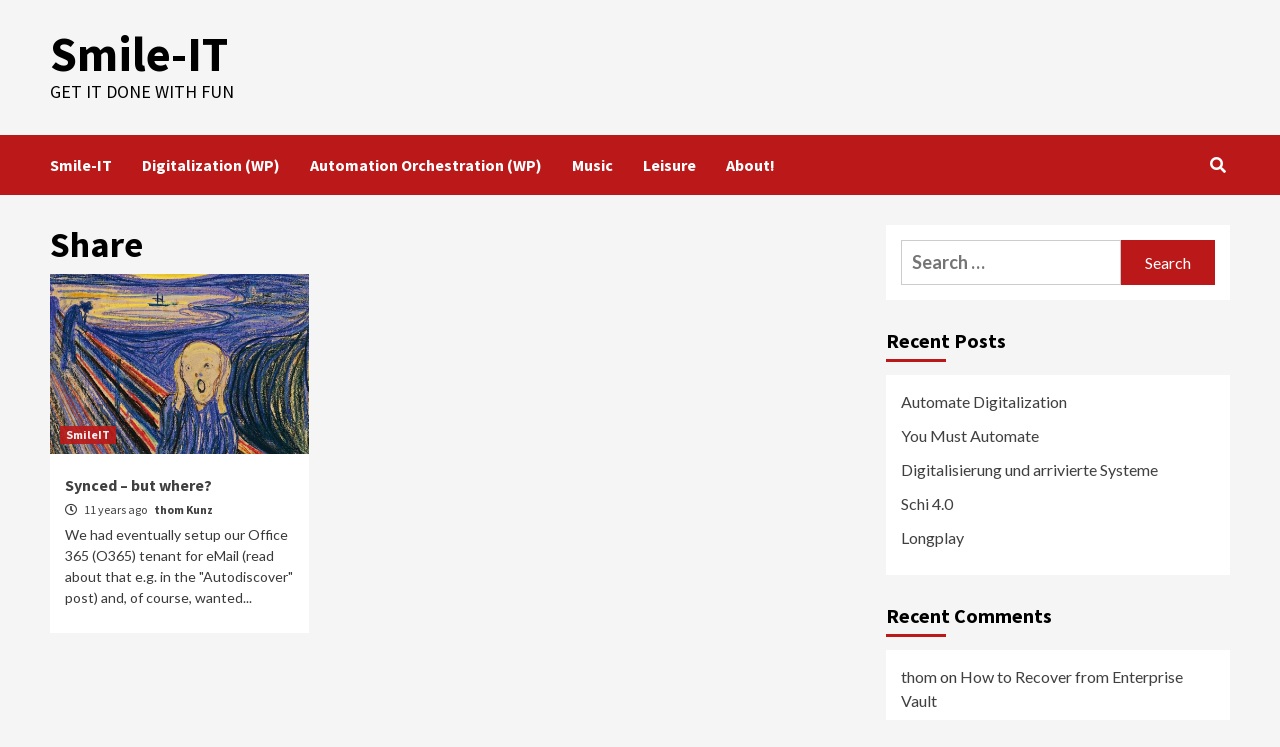

--- FILE ---
content_type: text/html; charset=UTF-8
request_url: https://www.smile-it.at/tag/share/
body_size: 59835
content:
<!doctype html>
<html lang="en-GB">
<head>
    <meta charset="UTF-8">
    <meta name="viewport" content="width=device-width, initial-scale=1">
    <link rel="profile" href="http://gmpg.org/xfn/11">
    <meta name='robots' content='index, follow, max-image-preview:large, max-snippet:-1, max-video-preview:-1' />

	<!-- This site is optimized with the Yoast SEO plugin v26.7 - https://yoast.com/wordpress/plugins/seo/ -->
	<title>Share Archive - Smile-IT</title>
	<link rel="canonical" href="https://www.smile-it.at/tag/share/" />
	<meta property="og:locale" content="en_GB" />
	<meta property="og:type" content="article" />
	<meta property="og:title" content="Share Archive - Smile-IT" />
	<meta property="og:url" content="https://www.smile-it.at/tag/share/" />
	<meta property="og:site_name" content="Smile-IT" />
	<meta name="twitter:card" content="summary_large_image" />
	<script type="application/ld+json" class="yoast-schema-graph">{"@context":"https://schema.org","@graph":[{"@type":"CollectionPage","@id":"https://www.smile-it.at/tag/share/","url":"https://www.smile-it.at/tag/share/","name":"Share Archive - Smile-IT","isPartOf":{"@id":"https://www.smile-it.at/#website"},"primaryImageOfPage":{"@id":"https://www.smile-it.at/tag/share/#primaryimage"},"image":{"@id":"https://www.smile-it.at/tag/share/#primaryimage"},"thumbnailUrl":"https://www.smile-it.at/wp-content/uploads/2015/01/silent-scream-1.jpg","breadcrumb":{"@id":"https://www.smile-it.at/tag/share/#breadcrumb"},"inLanguage":"en-GB"},{"@type":"ImageObject","inLanguage":"en-GB","@id":"https://www.smile-it.at/tag/share/#primaryimage","url":"https://www.smile-it.at/wp-content/uploads/2015/01/silent-scream-1.jpg","contentUrl":"https://www.smile-it.at/wp-content/uploads/2015/01/silent-scream-1.jpg","width":2540,"height":1981},{"@type":"BreadcrumbList","@id":"https://www.smile-it.at/tag/share/#breadcrumb","itemListElement":[{"@type":"ListItem","position":1,"name":"Startseite","item":"https://www.smile-it.at/"},{"@type":"ListItem","position":2,"name":"Share"}]},{"@type":"WebSite","@id":"https://www.smile-it.at/#website","url":"https://www.smile-it.at/","name":"Smile-IT","description":"get IT done with fun","potentialAction":[{"@type":"SearchAction","target":{"@type":"EntryPoint","urlTemplate":"https://www.smile-it.at/?s={search_term_string}"},"query-input":{"@type":"PropertyValueSpecification","valueRequired":true,"valueName":"search_term_string"}}],"inLanguage":"en-GB"}]}</script>
	<!-- / Yoast SEO plugin. -->


<link rel='dns-prefetch' href='//fonts.googleapis.com' />
<link rel="alternate" type="application/rss+xml" title="Smile-IT &raquo; Feed" href="https://www.smile-it.at/feed/" />
<link rel="alternate" type="application/rss+xml" title="Smile-IT &raquo; Comments Feed" href="https://www.smile-it.at/comments/feed/" />
<link rel="alternate" type="application/rss+xml" title="Smile-IT &raquo; Share Tag Feed" href="https://www.smile-it.at/tag/share/feed/" />
<style id='wp-img-auto-sizes-contain-inline-css' type='text/css'>
img:is([sizes=auto i],[sizes^="auto," i]){contain-intrinsic-size:3000px 1500px}
/*# sourceURL=wp-img-auto-sizes-contain-inline-css */
</style>
<style id='wp-emoji-styles-inline-css' type='text/css'>

	img.wp-smiley, img.emoji {
		display: inline !important;
		border: none !important;
		box-shadow: none !important;
		height: 1em !important;
		width: 1em !important;
		margin: 0 0.07em !important;
		vertical-align: -0.1em !important;
		background: none !important;
		padding: 0 !important;
	}
/*# sourceURL=wp-emoji-styles-inline-css */
</style>
<style id='wp-block-library-inline-css' type='text/css'>
:root{--wp-block-synced-color:#7a00df;--wp-block-synced-color--rgb:122,0,223;--wp-bound-block-color:var(--wp-block-synced-color);--wp-editor-canvas-background:#ddd;--wp-admin-theme-color:#007cba;--wp-admin-theme-color--rgb:0,124,186;--wp-admin-theme-color-darker-10:#006ba1;--wp-admin-theme-color-darker-10--rgb:0,107,160.5;--wp-admin-theme-color-darker-20:#005a87;--wp-admin-theme-color-darker-20--rgb:0,90,135;--wp-admin-border-width-focus:2px}@media (min-resolution:192dpi){:root{--wp-admin-border-width-focus:1.5px}}.wp-element-button{cursor:pointer}:root .has-very-light-gray-background-color{background-color:#eee}:root .has-very-dark-gray-background-color{background-color:#313131}:root .has-very-light-gray-color{color:#eee}:root .has-very-dark-gray-color{color:#313131}:root .has-vivid-green-cyan-to-vivid-cyan-blue-gradient-background{background:linear-gradient(135deg,#00d084,#0693e3)}:root .has-purple-crush-gradient-background{background:linear-gradient(135deg,#34e2e4,#4721fb 50%,#ab1dfe)}:root .has-hazy-dawn-gradient-background{background:linear-gradient(135deg,#faaca8,#dad0ec)}:root .has-subdued-olive-gradient-background{background:linear-gradient(135deg,#fafae1,#67a671)}:root .has-atomic-cream-gradient-background{background:linear-gradient(135deg,#fdd79a,#004a59)}:root .has-nightshade-gradient-background{background:linear-gradient(135deg,#330968,#31cdcf)}:root .has-midnight-gradient-background{background:linear-gradient(135deg,#020381,#2874fc)}:root{--wp--preset--font-size--normal:16px;--wp--preset--font-size--huge:42px}.has-regular-font-size{font-size:1em}.has-larger-font-size{font-size:2.625em}.has-normal-font-size{font-size:var(--wp--preset--font-size--normal)}.has-huge-font-size{font-size:var(--wp--preset--font-size--huge)}.has-text-align-center{text-align:center}.has-text-align-left{text-align:left}.has-text-align-right{text-align:right}.has-fit-text{white-space:nowrap!important}#end-resizable-editor-section{display:none}.aligncenter{clear:both}.items-justified-left{justify-content:flex-start}.items-justified-center{justify-content:center}.items-justified-right{justify-content:flex-end}.items-justified-space-between{justify-content:space-between}.screen-reader-text{border:0;clip-path:inset(50%);height:1px;margin:-1px;overflow:hidden;padding:0;position:absolute;width:1px;word-wrap:normal!important}.screen-reader-text:focus{background-color:#ddd;clip-path:none;color:#444;display:block;font-size:1em;height:auto;left:5px;line-height:normal;padding:15px 23px 14px;text-decoration:none;top:5px;width:auto;z-index:100000}html :where(.has-border-color){border-style:solid}html :where([style*=border-top-color]){border-top-style:solid}html :where([style*=border-right-color]){border-right-style:solid}html :where([style*=border-bottom-color]){border-bottom-style:solid}html :where([style*=border-left-color]){border-left-style:solid}html :where([style*=border-width]){border-style:solid}html :where([style*=border-top-width]){border-top-style:solid}html :where([style*=border-right-width]){border-right-style:solid}html :where([style*=border-bottom-width]){border-bottom-style:solid}html :where([style*=border-left-width]){border-left-style:solid}html :where(img[class*=wp-image-]){height:auto;max-width:100%}:where(figure){margin:0 0 1em}html :where(.is-position-sticky){--wp-admin--admin-bar--position-offset:var(--wp-admin--admin-bar--height,0px)}@media screen and (max-width:600px){html :where(.is-position-sticky){--wp-admin--admin-bar--position-offset:0px}}

/*# sourceURL=wp-block-library-inline-css */
</style><style id='global-styles-inline-css' type='text/css'>
:root{--wp--preset--aspect-ratio--square: 1;--wp--preset--aspect-ratio--4-3: 4/3;--wp--preset--aspect-ratio--3-4: 3/4;--wp--preset--aspect-ratio--3-2: 3/2;--wp--preset--aspect-ratio--2-3: 2/3;--wp--preset--aspect-ratio--16-9: 16/9;--wp--preset--aspect-ratio--9-16: 9/16;--wp--preset--color--black: #000000;--wp--preset--color--cyan-bluish-gray: #abb8c3;--wp--preset--color--white: #ffffff;--wp--preset--color--pale-pink: #f78da7;--wp--preset--color--vivid-red: #cf2e2e;--wp--preset--color--luminous-vivid-orange: #ff6900;--wp--preset--color--luminous-vivid-amber: #fcb900;--wp--preset--color--light-green-cyan: #7bdcb5;--wp--preset--color--vivid-green-cyan: #00d084;--wp--preset--color--pale-cyan-blue: #8ed1fc;--wp--preset--color--vivid-cyan-blue: #0693e3;--wp--preset--color--vivid-purple: #9b51e0;--wp--preset--gradient--vivid-cyan-blue-to-vivid-purple: linear-gradient(135deg,rgb(6,147,227) 0%,rgb(155,81,224) 100%);--wp--preset--gradient--light-green-cyan-to-vivid-green-cyan: linear-gradient(135deg,rgb(122,220,180) 0%,rgb(0,208,130) 100%);--wp--preset--gradient--luminous-vivid-amber-to-luminous-vivid-orange: linear-gradient(135deg,rgb(252,185,0) 0%,rgb(255,105,0) 100%);--wp--preset--gradient--luminous-vivid-orange-to-vivid-red: linear-gradient(135deg,rgb(255,105,0) 0%,rgb(207,46,46) 100%);--wp--preset--gradient--very-light-gray-to-cyan-bluish-gray: linear-gradient(135deg,rgb(238,238,238) 0%,rgb(169,184,195) 100%);--wp--preset--gradient--cool-to-warm-spectrum: linear-gradient(135deg,rgb(74,234,220) 0%,rgb(151,120,209) 20%,rgb(207,42,186) 40%,rgb(238,44,130) 60%,rgb(251,105,98) 80%,rgb(254,248,76) 100%);--wp--preset--gradient--blush-light-purple: linear-gradient(135deg,rgb(255,206,236) 0%,rgb(152,150,240) 100%);--wp--preset--gradient--blush-bordeaux: linear-gradient(135deg,rgb(254,205,165) 0%,rgb(254,45,45) 50%,rgb(107,0,62) 100%);--wp--preset--gradient--luminous-dusk: linear-gradient(135deg,rgb(255,203,112) 0%,rgb(199,81,192) 50%,rgb(65,88,208) 100%);--wp--preset--gradient--pale-ocean: linear-gradient(135deg,rgb(255,245,203) 0%,rgb(182,227,212) 50%,rgb(51,167,181) 100%);--wp--preset--gradient--electric-grass: linear-gradient(135deg,rgb(202,248,128) 0%,rgb(113,206,126) 100%);--wp--preset--gradient--midnight: linear-gradient(135deg,rgb(2,3,129) 0%,rgb(40,116,252) 100%);--wp--preset--font-size--small: 13px;--wp--preset--font-size--medium: 20px;--wp--preset--font-size--large: 36px;--wp--preset--font-size--x-large: 42px;--wp--preset--spacing--20: 0.44rem;--wp--preset--spacing--30: 0.67rem;--wp--preset--spacing--40: 1rem;--wp--preset--spacing--50: 1.5rem;--wp--preset--spacing--60: 2.25rem;--wp--preset--spacing--70: 3.38rem;--wp--preset--spacing--80: 5.06rem;--wp--preset--shadow--natural: 6px 6px 9px rgba(0, 0, 0, 0.2);--wp--preset--shadow--deep: 12px 12px 50px rgba(0, 0, 0, 0.4);--wp--preset--shadow--sharp: 6px 6px 0px rgba(0, 0, 0, 0.2);--wp--preset--shadow--outlined: 6px 6px 0px -3px rgb(255, 255, 255), 6px 6px rgb(0, 0, 0);--wp--preset--shadow--crisp: 6px 6px 0px rgb(0, 0, 0);}:where(.is-layout-flex){gap: 0.5em;}:where(.is-layout-grid){gap: 0.5em;}body .is-layout-flex{display: flex;}.is-layout-flex{flex-wrap: wrap;align-items: center;}.is-layout-flex > :is(*, div){margin: 0;}body .is-layout-grid{display: grid;}.is-layout-grid > :is(*, div){margin: 0;}:where(.wp-block-columns.is-layout-flex){gap: 2em;}:where(.wp-block-columns.is-layout-grid){gap: 2em;}:where(.wp-block-post-template.is-layout-flex){gap: 1.25em;}:where(.wp-block-post-template.is-layout-grid){gap: 1.25em;}.has-black-color{color: var(--wp--preset--color--black) !important;}.has-cyan-bluish-gray-color{color: var(--wp--preset--color--cyan-bluish-gray) !important;}.has-white-color{color: var(--wp--preset--color--white) !important;}.has-pale-pink-color{color: var(--wp--preset--color--pale-pink) !important;}.has-vivid-red-color{color: var(--wp--preset--color--vivid-red) !important;}.has-luminous-vivid-orange-color{color: var(--wp--preset--color--luminous-vivid-orange) !important;}.has-luminous-vivid-amber-color{color: var(--wp--preset--color--luminous-vivid-amber) !important;}.has-light-green-cyan-color{color: var(--wp--preset--color--light-green-cyan) !important;}.has-vivid-green-cyan-color{color: var(--wp--preset--color--vivid-green-cyan) !important;}.has-pale-cyan-blue-color{color: var(--wp--preset--color--pale-cyan-blue) !important;}.has-vivid-cyan-blue-color{color: var(--wp--preset--color--vivid-cyan-blue) !important;}.has-vivid-purple-color{color: var(--wp--preset--color--vivid-purple) !important;}.has-black-background-color{background-color: var(--wp--preset--color--black) !important;}.has-cyan-bluish-gray-background-color{background-color: var(--wp--preset--color--cyan-bluish-gray) !important;}.has-white-background-color{background-color: var(--wp--preset--color--white) !important;}.has-pale-pink-background-color{background-color: var(--wp--preset--color--pale-pink) !important;}.has-vivid-red-background-color{background-color: var(--wp--preset--color--vivid-red) !important;}.has-luminous-vivid-orange-background-color{background-color: var(--wp--preset--color--luminous-vivid-orange) !important;}.has-luminous-vivid-amber-background-color{background-color: var(--wp--preset--color--luminous-vivid-amber) !important;}.has-light-green-cyan-background-color{background-color: var(--wp--preset--color--light-green-cyan) !important;}.has-vivid-green-cyan-background-color{background-color: var(--wp--preset--color--vivid-green-cyan) !important;}.has-pale-cyan-blue-background-color{background-color: var(--wp--preset--color--pale-cyan-blue) !important;}.has-vivid-cyan-blue-background-color{background-color: var(--wp--preset--color--vivid-cyan-blue) !important;}.has-vivid-purple-background-color{background-color: var(--wp--preset--color--vivid-purple) !important;}.has-black-border-color{border-color: var(--wp--preset--color--black) !important;}.has-cyan-bluish-gray-border-color{border-color: var(--wp--preset--color--cyan-bluish-gray) !important;}.has-white-border-color{border-color: var(--wp--preset--color--white) !important;}.has-pale-pink-border-color{border-color: var(--wp--preset--color--pale-pink) !important;}.has-vivid-red-border-color{border-color: var(--wp--preset--color--vivid-red) !important;}.has-luminous-vivid-orange-border-color{border-color: var(--wp--preset--color--luminous-vivid-orange) !important;}.has-luminous-vivid-amber-border-color{border-color: var(--wp--preset--color--luminous-vivid-amber) !important;}.has-light-green-cyan-border-color{border-color: var(--wp--preset--color--light-green-cyan) !important;}.has-vivid-green-cyan-border-color{border-color: var(--wp--preset--color--vivid-green-cyan) !important;}.has-pale-cyan-blue-border-color{border-color: var(--wp--preset--color--pale-cyan-blue) !important;}.has-vivid-cyan-blue-border-color{border-color: var(--wp--preset--color--vivid-cyan-blue) !important;}.has-vivid-purple-border-color{border-color: var(--wp--preset--color--vivid-purple) !important;}.has-vivid-cyan-blue-to-vivid-purple-gradient-background{background: var(--wp--preset--gradient--vivid-cyan-blue-to-vivid-purple) !important;}.has-light-green-cyan-to-vivid-green-cyan-gradient-background{background: var(--wp--preset--gradient--light-green-cyan-to-vivid-green-cyan) !important;}.has-luminous-vivid-amber-to-luminous-vivid-orange-gradient-background{background: var(--wp--preset--gradient--luminous-vivid-amber-to-luminous-vivid-orange) !important;}.has-luminous-vivid-orange-to-vivid-red-gradient-background{background: var(--wp--preset--gradient--luminous-vivid-orange-to-vivid-red) !important;}.has-very-light-gray-to-cyan-bluish-gray-gradient-background{background: var(--wp--preset--gradient--very-light-gray-to-cyan-bluish-gray) !important;}.has-cool-to-warm-spectrum-gradient-background{background: var(--wp--preset--gradient--cool-to-warm-spectrum) !important;}.has-blush-light-purple-gradient-background{background: var(--wp--preset--gradient--blush-light-purple) !important;}.has-blush-bordeaux-gradient-background{background: var(--wp--preset--gradient--blush-bordeaux) !important;}.has-luminous-dusk-gradient-background{background: var(--wp--preset--gradient--luminous-dusk) !important;}.has-pale-ocean-gradient-background{background: var(--wp--preset--gradient--pale-ocean) !important;}.has-electric-grass-gradient-background{background: var(--wp--preset--gradient--electric-grass) !important;}.has-midnight-gradient-background{background: var(--wp--preset--gradient--midnight) !important;}.has-small-font-size{font-size: var(--wp--preset--font-size--small) !important;}.has-medium-font-size{font-size: var(--wp--preset--font-size--medium) !important;}.has-large-font-size{font-size: var(--wp--preset--font-size--large) !important;}.has-x-large-font-size{font-size: var(--wp--preset--font-size--x-large) !important;}
/*# sourceURL=global-styles-inline-css */
</style>

<style id='classic-theme-styles-inline-css' type='text/css'>
/*! This file is auto-generated */
.wp-block-button__link{color:#fff;background-color:#32373c;border-radius:9999px;box-shadow:none;text-decoration:none;padding:calc(.667em + 2px) calc(1.333em + 2px);font-size:1.125em}.wp-block-file__button{background:#32373c;color:#fff;text-decoration:none}
/*# sourceURL=/wp-includes/css/classic-themes.min.css */
</style>
<link rel='stylesheet' id='font-awesome-v5-css' href='https://www.smile-it.at/wp-content/themes/covernews/assets/font-awesome-v5/css/fontawesome-all.min.css?ver=6.9' type='text/css' media='all' />
<link rel='stylesheet' id='bootstrap-css' href='https://www.smile-it.at/wp-content/themes/covernews/assets/bootstrap/css/bootstrap.min.css?ver=6.9' type='text/css' media='all' />
<link rel='stylesheet' id='slick-css' href='https://www.smile-it.at/wp-content/themes/covernews/assets/slick/css/slick.css?ver=6.9' type='text/css' media='all' />
<link rel='stylesheet' id='covernews-google-fonts-css' href='https://fonts.googleapis.com/css?family=Source%20Sans%20Pro:400,400i,700,700i|Lato:400,300,400italic,900,700&#038;subset=latin,latin-ext' type='text/css' media='all' />
<link rel='stylesheet' id='covernews-style-css' href='https://www.smile-it.at/wp-content/themes/covernews/style.css?ver=3.4.5' type='text/css' media='all' />
<script type="text/javascript" src="https://www.smile-it.at/wp-includes/js/jquery/jquery.min.js?ver=3.7.1" id="jquery-core-js"></script>
<script type="text/javascript" src="https://www.smile-it.at/wp-includes/js/jquery/jquery-migrate.min.js?ver=3.4.1" id="jquery-migrate-js"></script>
<link rel="EditURI" type="application/rsd+xml" title="RSD" href="https://www.smile-it.at/xmlrpc.php?rsd" />
<meta name="generator" content="WordPress 6.9" />
<meta http-equiv="X-Clacks-Overhead" content="GNU Terry Pratchett" /><style type="text/css">.recentcomments a{display:inline !important;padding:0 !important;margin:0 !important;}</style>        <style type="text/css">
                        .site-title a,
            .site-header .site-branding .site-title a:visited,
            .site-header .site-branding .site-title a:hover,
            .site-description {
                color: #000000;
            }

            .site-branding .site-title {
                font-size: 48px;
            }

            @media only screen and (max-width: 640px) {
                .header-layout-3 .site-header .site-branding .site-title,
                .site-branding .site-title {
                    font-size: 60px;

                }
              }   

           @media only screen and (max-width: 375px) {
               .header-layout-3 .site-header .site-branding .site-title,
               .site-branding .site-title {
                        font-size: 50px;

                    }
                }
                
                    @media (min-width: 768px){
            .elementor-default .elementor-section.elementor-section-full_width > .elementor-container,
            .elementor-page .elementor-section.elementor-section-full_width > .elementor-container,
            .elementor-default .elementor-section.elementor-section-boxed > .elementor-container,
            .elementor-page .elementor-section.elementor-section-boxed > .elementor-container {
                max-width: 730px;
            }
        }
        @media (min-width: 992px){
            .elementor-default .elementor-section.elementor-section-full_width > .elementor-container,
            .elementor-page .elementor-section.elementor-section-full_width > .elementor-container,
            .elementor-default .elementor-section.elementor-section-boxed > .elementor-container,
            .elementor-page .elementor-section.elementor-section-boxed > .elementor-container {
                max-width: 950px;
            }
        }
        @media only screen and (min-width: 1401px){
            .elementor-default .elementor-section.elementor-section-full_width > .elementor-container,
            .elementor-page .elementor-section.elementor-section-full_width > .elementor-container,
            .elementor-default .elementor-section.elementor-section-boxed > .elementor-container,
            .elementor-page .elementor-section.elementor-section-boxed > .elementor-container {
                max-width: 1180px;
            }
        }
        @media only screen and (min-width: 1200px) and (max-width: 1400px){
            .elementor-default .elementor-section.elementor-section-full_width > .elementor-container,
            .elementor-page .elementor-section.elementor-section-full_width > .elementor-container,
            .elementor-default .elementor-section.elementor-section-boxed > .elementor-container,
            .elementor-page .elementor-section.elementor-section-boxed > .elementor-container {
                max-width: 1160px;
            }
        }
        @media (min-width: 1680px){            
            .elementor-default .elementor-section.elementor-section-full_width > .elementor-container,
            .elementor-page .elementor-section.elementor-section-full_width > .elementor-container,
            .elementor-default .elementor-section.elementor-section-boxed > .elementor-container,
            .elementor-page .elementor-section.elementor-section-boxed > .elementor-container {
                max-width: 1580px;
            }
        }
        
        .align-content-left .elementor-section-stretched,
        .align-content-right .elementor-section-stretched {
            max-width: 100%;
            left: 0 !important;
        }


        </style>
        <link rel="icon" href="https://www.smile-it.at/wp-content/uploads/2018/11/cropped-12-ERP-Humans-1-32x32.jpg" sizes="32x32" />
<link rel="icon" href="https://www.smile-it.at/wp-content/uploads/2018/11/cropped-12-ERP-Humans-1-192x192.jpg" sizes="192x192" />
<link rel="apple-touch-icon" href="https://www.smile-it.at/wp-content/uploads/2018/11/cropped-12-ERP-Humans-1-180x180.jpg" />
<meta name="msapplication-TileImage" content="https://www.smile-it.at/wp-content/uploads/2018/11/cropped-12-ERP-Humans-1-270x270.jpg" />
</head>

<body class="archive tag tag-share tag-302 wp-embed-responsive wp-theme-covernews hfeed default-content-layout scrollup-sticky-header aft-sticky-header aft-sticky-sidebar default header-image-default align-content-left">

    <div id="af-preloader">
        <div id="loader-wrapper">
            <div id="loader"></div>
        </div>
    </div>

<div id="page" class="site">
    <a class="skip-link screen-reader-text" href="#content">Skip to content</a>

<div class="header-layout-1">
        <header id="masthead" class="site-header">
                <div class="masthead-banner " data-background="">
            <div class="container">
                <div class="row">
                    <div class="col-md-4">
                        <div class="site-branding">
                                                            <p class="site-title font-family-1">
                                    <a href="https://www.smile-it.at/" rel="home">Smile-IT</a>
                                </p>
                            
                                                            <p class="site-description">get IT done with fun</p>
                                                    </div>
                    </div>
                    <div class="col-md-8">
                                            </div>
                </div>
            </div>
        </div>
        <nav id="site-navigation" class="main-navigation">
            <div class="container">
                <div class="row">
                    <div class="kol-12">
                        <div class="navigation-container">

                            <div class="main-navigation-container-items-wrapper">

                                <span class="toggle-menu" aria-controls="primary-menu" aria-expanded="false">
                                    <a href="javascript:void(0)" class="aft-void-menu">
                                        <span class="screen-reader-text">Primary Menu</span>
                                        <i class="ham"></i>
                                    </a>
                                </span>
                                <span class="af-mobile-site-title-wrap">
                                                                        <p class="site-title font-family-1">
                                        <a href="https://www.smile-it.at/" rel="home">Smile-IT</a>
                                    </p>
                                </span>
                                <div class="menu main-menu"><ul id="primary-menu" class="menu"><li id="menu-item-12" class="menu-item menu-item-type-custom menu-item-object-custom menu-item-home menu-item-12"><a href="http://www.smile-it.at">Smile-IT</a></li>
<li id="menu-item-14" class="menu-item menu-item-type-custom menu-item-object-custom menu-item-14"><a href="/tag/the-next-big-thing/">Digitalization (WP)</a></li>
<li id="menu-item-196" class="menu-item menu-item-type-custom menu-item-object-custom menu-item-196"><a href="/tag/Automation-Orchestration/">Automation Orchestration (WP)</a></li>
<li id="menu-item-13" class="menu-item menu-item-type-custom menu-item-object-custom menu-item-13"><a href="/category/music/">Music</a></li>
<li id="menu-item-11" class="menu-item menu-item-type-taxonomy menu-item-object-category menu-item-11"><a href="https://www.smile-it.at/category/leisure/">Leisure</a></li>
<li id="menu-item-1113" class="menu-item menu-item-type-post_type menu-item-object-page menu-item-1113"><a href="https://www.smile-it.at/about/">About!</a></li>
</ul></div>                            </div>
                            <div class="cart-search">

                                <div class="af-search-wrap">
                                    <div class="search-overlay">
                                        <a href="#" title="Search" class="search-icon">
                                            <i class="fa fa-search"></i>
                                        </a>
                                        <div class="af-search-form">
                                            <form role="search" method="get" class="search-form" action="https://www.smile-it.at/">
				<label>
					<span class="screen-reader-text">Search for:</span>
					<input type="search" class="search-field" placeholder="Search &hellip;" value="" name="s" />
				</label>
				<input type="submit" class="search-submit" value="Search" />
			</form>                                        </div>
                                    </div>
                                </div>
                            </div>


                        </div>
                    </div>
                </div>
            </div>
        </nav>
    </header>
</div>

    <div id="content" class="container">
    <div class="section-block-upper row">

                <div id="primary" class="content-area">
                    <main id="main" class="site-main">

                        
                            <header class="header-title-wrapper1">
                                <h1 class="page-title">Share</h1>                            </header><!-- .header-title-wrapper -->
                            <div class="row">
                            <div id="aft-inner-row">
                            

        <article id="post-584" class="col-lg-4 col-sm-4 col-md-4 latest-posts-grid post-584 post type-post status-publish format-standard has-post-thumbnail hentry category-smileit tag-cloud-computing tag-my-sharepoint tag-odb tag-office365 tag-onedrive-for-business tag-saas tag-share tag-share-files tag-sharepoint tag-sync tag-synchronization tag-teamsite"                 data-mh="archive-layout-grid">
            
<div class="align-items-center">
        <div class="spotlight-post">
            <figure class="categorised-article inside-img">
                <div class="categorised-article-wrapper">
                    <div class="data-bg-hover data-bg-categorised read-bg-img">
                        <a href="https://www.smile-it.at/synced-but-where-office365/">
                            <img width="540" height="340" src="https://www.smile-it.at/wp-content/uploads/2015/01/silent-scream-1-540x340.jpg" class="attachment-covernews-medium size-covernews-medium wp-post-image" alt="" decoding="async" />                        </a>
                    </div>
                                        <div class="figure-categories figure-categories-bg">
                        <ul class="cat-links"><li class="meta-category">
                             <a class="covernews-categories category-color-1" href="https://www.smile-it.at/category/smileit/" alt="View all posts in SmileIT"> 
                                 SmileIT
                             </a>
                        </li></ul>                    </div>
                </div>

            </figure>
            <figcaption>

                <h3 class="article-title article-title-1">
                    <a href="https://www.smile-it.at/synced-but-where-office365/">
                        Synced &#8211; but where?                    </a>
                </h3>
                <div class="grid-item-metadata">
                    
        <span class="author-links">
                            <span class="item-metadata posts-date">
                <i class="far fa-clock"></i>
                <a href="https://www.smile-it.at/2015/01/"> 
                    11 years ago                    </a>
            </span>
                        
                <span class="item-metadata posts-author">
                                <a href="https://www.smile-it.at/author/thom1309/">
                    thom Kunz                </a>
               </span>
                    </span>
                        </div>
                                    <div class="full-item-discription">
                        <div class="post-description">
                            <p>We had eventually setup our Office 365 (O365) tenant for eMail (read about that e.g. in the "Autodiscover" post) and, of course, wanted...</p>

                        </div>
                    </div>
                            </figcaption>
    </div>
    </div>







        </article>
                                </div>
                            <div class="col col-ten">
                                <div class="covernews-pagination">
                                                                    </div>
                            </div>
                                            </div>
                    </main><!-- #main -->
                </div><!-- #primary -->

                <aside id="secondary" class="widget-area sidebar-sticky-top">
	<div id="search-2" class="widget covernews-widget widget_search"><form role="search" method="get" class="search-form" action="https://www.smile-it.at/">
				<label>
					<span class="screen-reader-text">Search for:</span>
					<input type="search" class="search-field" placeholder="Search &hellip;" value="" name="s" />
				</label>
				<input type="submit" class="search-submit" value="Search" />
			</form></div>
		<div id="recent-posts-2" class="widget covernews-widget widget_recent_entries">
		<h2 class="widget-title widget-title-1"><span>Recent Posts</span></h2>
		<ul>
											<li>
					<a href="https://www.smile-it.at/automate-digitalization/">Automate Digitalization</a>
									</li>
											<li>
					<a href="https://www.smile-it.at/you-must-automate/">You Must Automate</a>
									</li>
											<li>
					<a href="https://www.smile-it.at/arriviert/">Digitalisierung und arrivierte Systeme</a>
									</li>
											<li>
					<a href="https://www.smile-it.at/ski40/">Schi 4.0</a>
									</li>
											<li>
					<a href="https://www.smile-it.at/longplay/">Longplay</a>
									</li>
					</ul>

		</div><div id="recent-comments-2" class="widget covernews-widget widget_recent_comments"><h2 class="widget-title widget-title-1"><span>Recent Comments</span></h2><ul id="recentcomments"><li class="recentcomments"><span class="comment-author-link"><a href="http://www.smile-it.at" class="url" rel="ugc">thom</a></span> on <a href="https://www.smile-it.at/how-to-recover-from-enterprise-vault/#comment-11">How to Recover from Enterprise Vault</a></li><li class="recentcomments"><span class="comment-author-link">Chris</span> on <a href="https://www.smile-it.at/how-to-recover-from-enterprise-vault/#comment-10">How to Recover from Enterprise Vault</a></li><li class="recentcomments"><span class="comment-author-link"><a href="https://www.itcentralstation.com/" class="url" rel="ugc external nofollow">Danielle Felder</a></span> on <a href="https://www.smile-it.at/devops-style-performance-monitoring-for-net/#comment-50">DevOps style performance monitoring for .NET</a></li><li class="recentcomments"><span class="comment-author-link">Tim</span> on <a href="https://www.smile-it.at/how-to-recover-from-enterprise-vault/#comment-9">How to Recover from Enterprise Vault</a></li><li class="recentcomments"><span class="comment-author-link"><a href="http://www.smile-it.at" class="url" rel="ugc">thom</a></span> on <a href="https://www.smile-it.at/how-to-recover-from-enterprise-vault/#comment-8">How to Recover from Enterprise Vault</a></li></ul></div><div id="archives-2" class="widget covernews-widget widget_archive"><h2 class="widget-title widget-title-1"><span>Archives</span></h2>
			<ul>
					<li><a href='https://www.smile-it.at/2020/05/'>May 2020</a></li>
	<li><a href='https://www.smile-it.at/2018/11/'>November 2018</a></li>
	<li><a href='https://www.smile-it.at/2017/01/'>January 2017</a></li>
	<li><a href='https://www.smile-it.at/2016/12/'>December 2016</a></li>
	<li><a href='https://www.smile-it.at/2016/06/'>June 2016</a></li>
	<li><a href='https://www.smile-it.at/2016/05/'>May 2016</a></li>
	<li><a href='https://www.smile-it.at/2016/04/'>April 2016</a></li>
	<li><a href='https://www.smile-it.at/2016/03/'>March 2016</a></li>
	<li><a href='https://www.smile-it.at/2016/02/'>February 2016</a></li>
	<li><a href='https://www.smile-it.at/2016/01/'>January 2016</a></li>
	<li><a href='https://www.smile-it.at/2015/12/'>December 2015</a></li>
	<li><a href='https://www.smile-it.at/2015/11/'>November 2015</a></li>
	<li><a href='https://www.smile-it.at/2015/10/'>October 2015</a></li>
	<li><a href='https://www.smile-it.at/2015/09/'>September 2015</a></li>
	<li><a href='https://www.smile-it.at/2015/07/'>July 2015</a></li>
	<li><a href='https://www.smile-it.at/2015/06/'>June 2015</a></li>
	<li><a href='https://www.smile-it.at/2015/05/'>May 2015</a></li>
	<li><a href='https://www.smile-it.at/2015/04/'>April 2015</a></li>
	<li><a href='https://www.smile-it.at/2015/03/'>March 2015</a></li>
	<li><a href='https://www.smile-it.at/2015/02/'>February 2015</a></li>
	<li><a href='https://www.smile-it.at/2015/01/'>January 2015</a></li>
	<li><a href='https://www.smile-it.at/2014/12/'>December 2014</a></li>
	<li><a href='https://www.smile-it.at/2014/11/'>November 2014</a></li>
	<li><a href='https://www.smile-it.at/2014/10/'>October 2014</a></li>
	<li><a href='https://www.smile-it.at/2014/09/'>September 2014</a></li>
	<li><a href='https://www.smile-it.at/2014/08/'>August 2014</a></li>
	<li><a href='https://www.smile-it.at/2014/06/'>June 2014</a></li>
	<li><a href='https://www.smile-it.at/2014/04/'>April 2014</a></li>
	<li><a href='https://www.smile-it.at/2014/03/'>March 2014</a></li>
	<li><a href='https://www.smile-it.at/2014/02/'>February 2014</a></li>
	<li><a href='https://www.smile-it.at/2013/11/'>November 2013</a></li>
	<li><a href='https://www.smile-it.at/2013/10/'>October 2013</a></li>
	<li><a href='https://www.smile-it.at/2013/08/'>August 2013</a></li>
	<li><a href='https://www.smile-it.at/2013/07/'>July 2013</a></li>
	<li><a href='https://www.smile-it.at/2013/06/'>June 2013</a></li>
			</ul>

			</div><div id="categories-2" class="widget covernews-widget widget_categories"><h2 class="widget-title widget-title-1"><span>Categories</span></h2>
			<ul>
					<li class="cat-item cat-item-2"><a href="https://www.smile-it.at/category/automic/">Automic</a>
</li>
	<li class="cat-item cat-item-3"><a href="https://www.smile-it.at/category/leisure/">Leisure</a>
</li>
	<li class="cat-item cat-item-4"><a href="https://www.smile-it.at/category/music/">Music</a>
</li>
	<li class="cat-item cat-item-5"><a href="https://www.smile-it.at/category/smileit/">SmileIT</a>
</li>
	<li class="cat-item cat-item-6"><a href="https://www.smile-it.at/category/de/">SmileIT.DE</a>
</li>
	<li class="cat-item cat-item-7"><a href="https://www.smile-it.at/category/uncategorized/">Uncategorized</a>
</li>
			</ul>

			</div><div id="meta-2" class="widget covernews-widget widget_meta"><h2 class="widget-title widget-title-1"><span>Meta</span></h2>
		<ul>
						<li><a rel="nofollow" href="https://www.smile-it.at/wp-login.php">Log in</a></li>
			<li><a href="https://www.smile-it.at/feed/">Entries feed</a></li>
			<li><a href="https://www.smile-it.at/comments/feed/">Comments feed</a></li>

			<li><a href="https://en-gb.wordpress.org/">WordPress.org</a></li>
		</ul>

		</div></aside><!-- #secondary -->
        </div>


</div>

<div class="af-main-banner-latest-posts grid-layout">
    <div class="container">
        <div class="row">
        <div class="widget-title-section">
                                    <h4 class="widget-title header-after1">
                        <span class="header-after">                            
                            You may have missed                            </span>
                    </h4>
                
        </div>
            <div class="row">
                                <div class="col-sm-15 latest-posts-grid" data-mh="latest-posts-grid">
                        <div class="spotlight-post">
                            <figure class="categorised-article inside-img">
                                <div class="categorised-article-wrapper">
                                    <div class="data-bg-hover data-bg-categorised read-bg-img">
                                        <a href="https://www.smile-it.at/automate-digitalization/">
                                            <img width="300" height="169" src="https://www.smile-it.at/wp-content/uploads/2020/05/pexels-photo-1295138-1-300x169.jpeg" class="attachment-medium size-medium wp-post-image" alt="Digitalization Automation" decoding="async" loading="lazy" srcset="https://www.smile-it.at/wp-content/uploads/2020/05/pexels-photo-1295138-1-300x169.jpeg 300w, https://www.smile-it.at/wp-content/uploads/2020/05/pexels-photo-1295138-1-1024x576.jpeg 1024w, https://www.smile-it.at/wp-content/uploads/2020/05/pexels-photo-1295138-1-768x432.jpeg 768w, https://www.smile-it.at/wp-content/uploads/2020/05/pexels-photo-1295138-1-1536x864.jpeg 1536w, https://www.smile-it.at/wp-content/uploads/2020/05/pexels-photo-1295138-1-2048x1152.jpeg 2048w" sizes="auto, (max-width: 300px) 100vw, 300px" />                                        </a>
                                    </div>
                                </div>
                                                                <div class="figure-categories figure-categories-bg">

                                    <ul class="cat-links"><li class="meta-category">
                             <a class="covernews-categories category-color-1" href="https://www.smile-it.at/category/smileit/" alt="View all posts in SmileIT"> 
                                 SmileIT
                             </a>
                        </li></ul>                                </div>
                            </figure>

                            <figcaption>

                                <h3 class="article-title article-title-1">
                                    <a href="https://www.smile-it.at/automate-digitalization/">
                                        Automate Digitalization                                    </a>
                                </h3>
                                <div class="grid-item-metadata">
                                    
        <span class="author-links">
                            <span class="item-metadata posts-date">
                <i class="far fa-clock"></i>
                <a href="https://www.smile-it.at/2020/05/"> 
                    6 years ago                    </a>
            </span>
                        
                <span class="item-metadata posts-author">
                                <a href="https://www.smile-it.at/author/thom1309/">
                    thom Kunz                </a>
               </span>
                    </span>
                                        </div>
                            </figcaption>
                        </div>
                    </div>
                                    <div class="col-sm-15 latest-posts-grid" data-mh="latest-posts-grid">
                        <div class="spotlight-post">
                            <figure class="categorised-article inside-img">
                                <div class="categorised-article-wrapper">
                                    <div class="data-bg-hover data-bg-categorised read-bg-img">
                                        <a href="https://www.smile-it.at/you-must-automate/">
                                            <img width="300" height="199" src="https://www.smile-it.at/wp-content/uploads/2020/05/pexels-photo-3785932-1-300x199.jpeg" class="attachment-medium size-medium wp-post-image" alt="Must Automate" decoding="async" loading="lazy" srcset="https://www.smile-it.at/wp-content/uploads/2020/05/pexels-photo-3785932-1-300x199.jpeg 300w, https://www.smile-it.at/wp-content/uploads/2020/05/pexels-photo-3785932-1-1024x681.jpeg 1024w, https://www.smile-it.at/wp-content/uploads/2020/05/pexels-photo-3785932-1-768x511.jpeg 768w, https://www.smile-it.at/wp-content/uploads/2020/05/pexels-photo-3785932-1-1536x1021.jpeg 1536w, https://www.smile-it.at/wp-content/uploads/2020/05/pexels-photo-3785932-1-2048x1362.jpeg 2048w" sizes="auto, (max-width: 300px) 100vw, 300px" />                                        </a>
                                    </div>
                                </div>
                                                                <div class="figure-categories figure-categories-bg">

                                    <ul class="cat-links"><li class="meta-category">
                             <a class="covernews-categories category-color-1" href="https://www.smile-it.at/category/smileit/" alt="View all posts in SmileIT"> 
                                 SmileIT
                             </a>
                        </li></ul>                                </div>
                            </figure>

                            <figcaption>

                                <h3 class="article-title article-title-1">
                                    <a href="https://www.smile-it.at/you-must-automate/">
                                        You Must Automate                                    </a>
                                </h3>
                                <div class="grid-item-metadata">
                                    
        <span class="author-links">
                            <span class="item-metadata posts-date">
                <i class="far fa-clock"></i>
                <a href="https://www.smile-it.at/2020/05/"> 
                    6 years ago                    </a>
            </span>
                        
                <span class="item-metadata posts-author">
                                <a href="https://www.smile-it.at/author/thom1309/">
                    thom Kunz                </a>
               </span>
                    </span>
                                        </div>
                            </figcaption>
                        </div>
                    </div>
                                    <div class="col-sm-15 latest-posts-grid" data-mh="latest-posts-grid">
                        <div class="spotlight-post">
                            <figure class="categorised-article inside-img">
                                <div class="categorised-article-wrapper">
                                    <div class="data-bg-hover data-bg-categorised read-bg-img">
                                        <a href="https://www.smile-it.at/arriviert/">
                                            <img width="300" height="169" src="https://www.smile-it.at/wp-content/uploads/2018/11/01-DigERP-main-1-300x169.jpg" class="attachment-medium size-medium wp-post-image" alt="" decoding="async" loading="lazy" srcset="https://www.smile-it.at/wp-content/uploads/2018/11/01-DigERP-main-1-300x169.jpg 300w, https://www.smile-it.at/wp-content/uploads/2018/11/01-DigERP-main-1.jpg 605w" sizes="auto, (max-width: 300px) 100vw, 300px" />                                        </a>
                                    </div>
                                </div>
                                                                <div class="figure-categories figure-categories-bg">

                                    <ul class="cat-links"><li class="meta-category">
                             <a class="covernews-categories category-color-1" href="https://www.smile-it.at/category/smileit/" alt="View all posts in SmileIT"> 
                                 SmileIT
                             </a>
                        </li><li class="meta-category">
                             <a class="covernews-categories category-color-1" href="https://www.smile-it.at/category/de/" alt="View all posts in SmileIT.DE"> 
                                 SmileIT.DE
                             </a>
                        </li></ul>                                </div>
                            </figure>

                            <figcaption>

                                <h3 class="article-title article-title-1">
                                    <a href="https://www.smile-it.at/arriviert/">
                                        Digitalisierung und arrivierte Systeme                                    </a>
                                </h3>
                                <div class="grid-item-metadata">
                                    
        <span class="author-links">
                            <span class="item-metadata posts-date">
                <i class="far fa-clock"></i>
                <a href="https://www.smile-it.at/2018/11/"> 
                    7 years ago                    </a>
            </span>
                        
                <span class="item-metadata posts-author">
                                <a href="https://www.smile-it.at/author/thom1309/">
                    thom Kunz                </a>
               </span>
                    </span>
                                        </div>
                            </figcaption>
                        </div>
                    </div>
                                    <div class="col-sm-15 latest-posts-grid" data-mh="latest-posts-grid">
                        <div class="spotlight-post">
                            <figure class="categorised-article inside-img">
                                <div class="categorised-article-wrapper">
                                    <div class="data-bg-hover data-bg-categorised read-bg-img">
                                        <a href="https://www.smile-it.at/ski40/">
                                            <img width="300" height="200" src="https://www.smile-it.at/wp-content/uploads/2017/01/ski-mobile-1-300x200.jpg" class="attachment-medium size-medium wp-post-image" alt="Ski 4.0" decoding="async" loading="lazy" srcset="https://www.smile-it.at/wp-content/uploads/2017/01/ski-mobile-1-300x200.jpg 300w, https://www.smile-it.at/wp-content/uploads/2017/01/ski-mobile-1-1024x682.jpg 1024w, https://www.smile-it.at/wp-content/uploads/2017/01/ski-mobile-1-768x512.jpg 768w, https://www.smile-it.at/wp-content/uploads/2017/01/ski-mobile-1.jpg 1280w" sizes="auto, (max-width: 300px) 100vw, 300px" />                                        </a>
                                    </div>
                                </div>
                                                                <div class="figure-categories figure-categories-bg">

                                    <ul class="cat-links"><li class="meta-category">
                             <a class="covernews-categories category-color-1" href="https://www.smile-it.at/category/leisure/" alt="View all posts in Leisure"> 
                                 Leisure
                             </a>
                        </li><li class="meta-category">
                             <a class="covernews-categories category-color-1" href="https://www.smile-it.at/category/de/" alt="View all posts in SmileIT.DE"> 
                                 SmileIT.DE
                             </a>
                        </li></ul>                                </div>
                            </figure>

                            <figcaption>

                                <h3 class="article-title article-title-1">
                                    <a href="https://www.smile-it.at/ski40/">
                                        Schi 4.0                                    </a>
                                </h3>
                                <div class="grid-item-metadata">
                                    
        <span class="author-links">
                            <span class="item-metadata posts-date">
                <i class="far fa-clock"></i>
                <a href="https://www.smile-it.at/2017/01/"> 
                    9 years ago                    </a>
            </span>
                        
                <span class="item-metadata posts-author">
                                <a href="https://www.smile-it.at/author/thom1309/">
                    thom Kunz                </a>
               </span>
                    </span>
                                        </div>
                            </figcaption>
                        </div>
                    </div>
                                    <div class="col-sm-15 latest-posts-grid" data-mh="latest-posts-grid">
                        <div class="spotlight-post">
                            <figure class="categorised-article inside-img">
                                <div class="categorised-article-wrapper">
                                    <div class="data-bg-hover data-bg-categorised read-bg-img">
                                        <a href="https://www.smile-it.at/longplay/">
                                            <img width="300" height="300" src="https://www.smile-it.at/wp-content/uploads/2021/01/business-applications-300x300.png" class="attachment-medium size-medium wp-post-image" alt="" decoding="async" loading="lazy" srcset="https://www.smile-it.at/wp-content/uploads/2021/01/business-applications-300x300.png 300w, https://www.smile-it.at/wp-content/uploads/2021/01/business-applications-150x150.png 150w, https://www.smile-it.at/wp-content/uploads/2021/01/business-applications.png 619w" sizes="auto, (max-width: 300px) 100vw, 300px" />                                        </a>
                                    </div>
                                </div>
                                                                <div class="figure-categories figure-categories-bg">

                                    <ul class="cat-links"><li class="meta-category">
                             <a class="covernews-categories category-color-1" href="https://www.smile-it.at/category/leisure/" alt="View all posts in Leisure"> 
                                 Leisure
                             </a>
                        </li><li class="meta-category">
                             <a class="covernews-categories category-color-1" href="https://www.smile-it.at/category/music/" alt="View all posts in Music"> 
                                 Music
                             </a>
                        </li></ul>                                </div>
                            </figure>

                            <figcaption>

                                <h3 class="article-title article-title-1">
                                    <a href="https://www.smile-it.at/longplay/">
                                        Longplay                                    </a>
                                </h3>
                                <div class="grid-item-metadata">
                                    
        <span class="author-links">
                            <span class="item-metadata posts-date">
                <i class="far fa-clock"></i>
                <a href="https://www.smile-it.at/2016/12/"> 
                    9 years ago                    </a>
            </span>
                        
                <span class="item-metadata posts-author">
                                <a href="https://www.smile-it.at/author/thom1309/">
                    thom Kunz                </a>
               </span>
                    </span>
                                        </div>
                            </figcaption>
                        </div>
                    </div>
                                    </div>
        </div>
    </div>
</div>

<footer class="site-footer">
        
                <div class="site-info">
        <div class="container">
            <div class="row">
                <div class="col-sm-12">
                                                                Copyright &copy; All rights reserved.                                                                                    <span class="sep"> | </span>
                        <a href="https://afthemes.com/products/covernews/">CoverNews</a> by AF themes.                                    </div>
            </div>
        </div>
    </div>
</footer>
</div>
<a id="scroll-up" class="secondary-color">
    <i class="fa fa-angle-up"></i>
</a>
<script type="speculationrules">
{"prefetch":[{"source":"document","where":{"and":[{"href_matches":"/*"},{"not":{"href_matches":["/wp-*.php","/wp-admin/*","/wp-content/uploads/*","/wp-content/*","/wp-content/plugins/*","/wp-content/themes/covernews/*","/*\\?(.+)"]}},{"not":{"selector_matches":"a[rel~=\"nofollow\"]"}},{"not":{"selector_matches":".no-prefetch, .no-prefetch a"}}]},"eagerness":"conservative"}]}
</script>
<script type="text/javascript" src="https://www.smile-it.at/wp-content/themes/covernews/js/navigation.js?ver=20151215" id="covernews-navigation-js"></script>
<script type="text/javascript" src="https://www.smile-it.at/wp-content/themes/covernews/js/skip-link-focus-fix.js?ver=20151215" id="covernews-skip-link-focus-fix-js"></script>
<script type="text/javascript" src="https://www.smile-it.at/wp-content/themes/covernews/assets/slick/js/slick.min.js?ver=6.9" id="slick-js"></script>
<script type="text/javascript" src="https://www.smile-it.at/wp-content/themes/covernews/assets/bootstrap/js/bootstrap.min.js?ver=6.9" id="bootstrap-js"></script>
<script type="text/javascript" src="https://www.smile-it.at/wp-content/themes/covernews/assets/jquery-match-height/jquery.matchHeight.min.js?ver=6.9" id="matchheight-js"></script>
<script type="text/javascript" src="https://www.smile-it.at/wp-content/themes/covernews/assets/marquee/jquery.marquee.js?ver=6.9" id="marquee-js"></script>
<script type="text/javascript" src="https://www.smile-it.at/wp-content/themes/covernews/assets/script.js?ver=6.9" id="covernews-script-js"></script>
<script type="text/javascript" src="https://www.smile-it.at/wp-content/themes/covernews/assets/fixed-header-script.js?ver=6.9" id="covernews-fixed-header-script-js"></script>
<script id="wp-emoji-settings" type="application/json">
{"baseUrl":"https://s.w.org/images/core/emoji/17.0.2/72x72/","ext":".png","svgUrl":"https://s.w.org/images/core/emoji/17.0.2/svg/","svgExt":".svg","source":{"concatemoji":"https://www.smile-it.at/wp-includes/js/wp-emoji-release.min.js?ver=6.9"}}
</script>
<script type="module">
/* <![CDATA[ */
/*! This file is auto-generated */
const a=JSON.parse(document.getElementById("wp-emoji-settings").textContent),o=(window._wpemojiSettings=a,"wpEmojiSettingsSupports"),s=["flag","emoji"];function i(e){try{var t={supportTests:e,timestamp:(new Date).valueOf()};sessionStorage.setItem(o,JSON.stringify(t))}catch(e){}}function c(e,t,n){e.clearRect(0,0,e.canvas.width,e.canvas.height),e.fillText(t,0,0);t=new Uint32Array(e.getImageData(0,0,e.canvas.width,e.canvas.height).data);e.clearRect(0,0,e.canvas.width,e.canvas.height),e.fillText(n,0,0);const a=new Uint32Array(e.getImageData(0,0,e.canvas.width,e.canvas.height).data);return t.every((e,t)=>e===a[t])}function p(e,t){e.clearRect(0,0,e.canvas.width,e.canvas.height),e.fillText(t,0,0);var n=e.getImageData(16,16,1,1);for(let e=0;e<n.data.length;e++)if(0!==n.data[e])return!1;return!0}function u(e,t,n,a){switch(t){case"flag":return n(e,"\ud83c\udff3\ufe0f\u200d\u26a7\ufe0f","\ud83c\udff3\ufe0f\u200b\u26a7\ufe0f")?!1:!n(e,"\ud83c\udde8\ud83c\uddf6","\ud83c\udde8\u200b\ud83c\uddf6")&&!n(e,"\ud83c\udff4\udb40\udc67\udb40\udc62\udb40\udc65\udb40\udc6e\udb40\udc67\udb40\udc7f","\ud83c\udff4\u200b\udb40\udc67\u200b\udb40\udc62\u200b\udb40\udc65\u200b\udb40\udc6e\u200b\udb40\udc67\u200b\udb40\udc7f");case"emoji":return!a(e,"\ud83e\u1fac8")}return!1}function f(e,t,n,a){let r;const o=(r="undefined"!=typeof WorkerGlobalScope&&self instanceof WorkerGlobalScope?new OffscreenCanvas(300,150):document.createElement("canvas")).getContext("2d",{willReadFrequently:!0}),s=(o.textBaseline="top",o.font="600 32px Arial",{});return e.forEach(e=>{s[e]=t(o,e,n,a)}),s}function r(e){var t=document.createElement("script");t.src=e,t.defer=!0,document.head.appendChild(t)}a.supports={everything:!0,everythingExceptFlag:!0},new Promise(t=>{let n=function(){try{var e=JSON.parse(sessionStorage.getItem(o));if("object"==typeof e&&"number"==typeof e.timestamp&&(new Date).valueOf()<e.timestamp+604800&&"object"==typeof e.supportTests)return e.supportTests}catch(e){}return null}();if(!n){if("undefined"!=typeof Worker&&"undefined"!=typeof OffscreenCanvas&&"undefined"!=typeof URL&&URL.createObjectURL&&"undefined"!=typeof Blob)try{var e="postMessage("+f.toString()+"("+[JSON.stringify(s),u.toString(),c.toString(),p.toString()].join(",")+"));",a=new Blob([e],{type:"text/javascript"});const r=new Worker(URL.createObjectURL(a),{name:"wpTestEmojiSupports"});return void(r.onmessage=e=>{i(n=e.data),r.terminate(),t(n)})}catch(e){}i(n=f(s,u,c,p))}t(n)}).then(e=>{for(const n in e)a.supports[n]=e[n],a.supports.everything=a.supports.everything&&a.supports[n],"flag"!==n&&(a.supports.everythingExceptFlag=a.supports.everythingExceptFlag&&a.supports[n]);var t;a.supports.everythingExceptFlag=a.supports.everythingExceptFlag&&!a.supports.flag,a.supports.everything||((t=a.source||{}).concatemoji?r(t.concatemoji):t.wpemoji&&t.twemoji&&(r(t.twemoji),r(t.wpemoji)))});
//# sourceURL=https://www.smile-it.at/wp-includes/js/wp-emoji-loader.min.js
/* ]]> */
</script>

</body>
</html>
